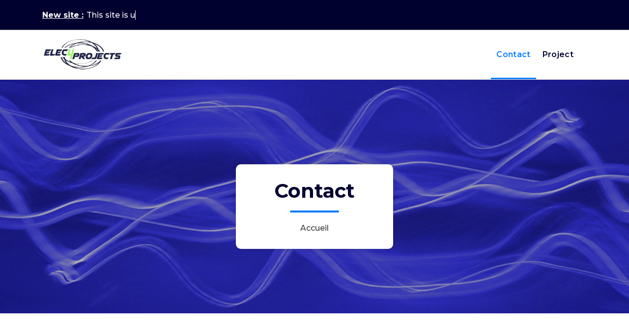

--- FILE ---
content_type: text/html; charset=UTF-8
request_url: http://elec4projects.be/
body_size: 8631
content:
<!DOCTYPE html>
<html lang="fr-BE">
	<head>
		<meta charset="UTF-8">
		<meta name="viewport" content="width=device-width, initial-scale=1">
		<link rel="profile" href="http://gmpg.org/xfn/11">
		
		<title>Elec 4 Projects</title>
<meta name='robots' content='max-image-preview:large' />
<link rel='dns-prefetch' href='//fonts.googleapis.com' />
<link rel="alternate" type="application/rss+xml" title="Elec 4 Projects &raquo; Flux" href="http://elec4projects.be/feed/" />
<link rel="alternate" type="application/rss+xml" title="Elec 4 Projects &raquo; Flux des commentaires" href="http://elec4projects.be/comments/feed/" />
<link rel="alternate" title="oEmbed (JSON)" type="application/json+oembed" href="http://elec4projects.be/wp-json/oembed/1.0/embed?url=http%3A%2F%2Felec4projects.be%2F" />
<link rel="alternate" title="oEmbed (XML)" type="text/xml+oembed" href="http://elec4projects.be/wp-json/oembed/1.0/embed?url=http%3A%2F%2Felec4projects.be%2F&#038;format=xml" />
<link rel="preload" href="http://elec4projects.be/wp-content/plugins/fusion/includes/css/webfonts/MaterialIcons-Regular.woff2" as="font" type="font/woff2" crossorigin><style id='wp-img-auto-sizes-contain-inline-css' type='text/css'>
img:is([sizes=auto i],[sizes^="auto," i]){contain-intrinsic-size:3000px 1500px}
/*# sourceURL=wp-img-auto-sizes-contain-inline-css */
</style>
<style id='wp-emoji-styles-inline-css' type='text/css'>

	img.wp-smiley, img.emoji {
		display: inline !important;
		border: none !important;
		box-shadow: none !important;
		height: 1em !important;
		width: 1em !important;
		margin: 0 0.07em !important;
		vertical-align: -0.1em !important;
		background: none !important;
		padding: 0 !important;
	}
/*# sourceURL=wp-emoji-styles-inline-css */
</style>
<style id='wp-block-library-inline-css' type='text/css'>
:root{--wp-block-synced-color:#7a00df;--wp-block-synced-color--rgb:122,0,223;--wp-bound-block-color:var(--wp-block-synced-color);--wp-editor-canvas-background:#ddd;--wp-admin-theme-color:#007cba;--wp-admin-theme-color--rgb:0,124,186;--wp-admin-theme-color-darker-10:#006ba1;--wp-admin-theme-color-darker-10--rgb:0,107,160.5;--wp-admin-theme-color-darker-20:#005a87;--wp-admin-theme-color-darker-20--rgb:0,90,135;--wp-admin-border-width-focus:2px}@media (min-resolution:192dpi){:root{--wp-admin-border-width-focus:1.5px}}.wp-element-button{cursor:pointer}:root .has-very-light-gray-background-color{background-color:#eee}:root .has-very-dark-gray-background-color{background-color:#313131}:root .has-very-light-gray-color{color:#eee}:root .has-very-dark-gray-color{color:#313131}:root .has-vivid-green-cyan-to-vivid-cyan-blue-gradient-background{background:linear-gradient(135deg,#00d084,#0693e3)}:root .has-purple-crush-gradient-background{background:linear-gradient(135deg,#34e2e4,#4721fb 50%,#ab1dfe)}:root .has-hazy-dawn-gradient-background{background:linear-gradient(135deg,#faaca8,#dad0ec)}:root .has-subdued-olive-gradient-background{background:linear-gradient(135deg,#fafae1,#67a671)}:root .has-atomic-cream-gradient-background{background:linear-gradient(135deg,#fdd79a,#004a59)}:root .has-nightshade-gradient-background{background:linear-gradient(135deg,#330968,#31cdcf)}:root .has-midnight-gradient-background{background:linear-gradient(135deg,#020381,#2874fc)}:root{--wp--preset--font-size--normal:16px;--wp--preset--font-size--huge:42px}.has-regular-font-size{font-size:1em}.has-larger-font-size{font-size:2.625em}.has-normal-font-size{font-size:var(--wp--preset--font-size--normal)}.has-huge-font-size{font-size:var(--wp--preset--font-size--huge)}.has-text-align-center{text-align:center}.has-text-align-left{text-align:left}.has-text-align-right{text-align:right}.has-fit-text{white-space:nowrap!important}#end-resizable-editor-section{display:none}.aligncenter{clear:both}.items-justified-left{justify-content:flex-start}.items-justified-center{justify-content:center}.items-justified-right{justify-content:flex-end}.items-justified-space-between{justify-content:space-between}.screen-reader-text{border:0;clip-path:inset(50%);height:1px;margin:-1px;overflow:hidden;padding:0;position:absolute;width:1px;word-wrap:normal!important}.screen-reader-text:focus{background-color:#ddd;clip-path:none;color:#444;display:block;font-size:1em;height:auto;left:5px;line-height:normal;padding:15px 23px 14px;text-decoration:none;top:5px;width:auto;z-index:100000}html :where(.has-border-color){border-style:solid}html :where([style*=border-top-color]){border-top-style:solid}html :where([style*=border-right-color]){border-right-style:solid}html :where([style*=border-bottom-color]){border-bottom-style:solid}html :where([style*=border-left-color]){border-left-style:solid}html :where([style*=border-width]){border-style:solid}html :where([style*=border-top-width]){border-top-style:solid}html :where([style*=border-right-width]){border-right-style:solid}html :where([style*=border-bottom-width]){border-bottom-style:solid}html :where([style*=border-left-width]){border-left-style:solid}html :where(img[class*=wp-image-]){height:auto;max-width:100%}:where(figure){margin:0 0 1em}html :where(.is-position-sticky){--wp-admin--admin-bar--position-offset:var(--wp-admin--admin-bar--height,0px)}@media screen and (max-width:600px){html :where(.is-position-sticky){--wp-admin--admin-bar--position-offset:0px}}

/*# sourceURL=wp-block-library-inline-css */
</style><style id='global-styles-inline-css' type='text/css'>
:root{--wp--preset--aspect-ratio--square: 1;--wp--preset--aspect-ratio--4-3: 4/3;--wp--preset--aspect-ratio--3-4: 3/4;--wp--preset--aspect-ratio--3-2: 3/2;--wp--preset--aspect-ratio--2-3: 2/3;--wp--preset--aspect-ratio--16-9: 16/9;--wp--preset--aspect-ratio--9-16: 9/16;--wp--preset--color--black: #000000;--wp--preset--color--cyan-bluish-gray: #abb8c3;--wp--preset--color--white: #ffffff;--wp--preset--color--pale-pink: #f78da7;--wp--preset--color--vivid-red: #cf2e2e;--wp--preset--color--luminous-vivid-orange: #ff6900;--wp--preset--color--luminous-vivid-amber: #fcb900;--wp--preset--color--light-green-cyan: #7bdcb5;--wp--preset--color--vivid-green-cyan: #00d084;--wp--preset--color--pale-cyan-blue: #8ed1fc;--wp--preset--color--vivid-cyan-blue: #0693e3;--wp--preset--color--vivid-purple: #9b51e0;--wp--preset--gradient--vivid-cyan-blue-to-vivid-purple: linear-gradient(135deg,rgb(6,147,227) 0%,rgb(155,81,224) 100%);--wp--preset--gradient--light-green-cyan-to-vivid-green-cyan: linear-gradient(135deg,rgb(122,220,180) 0%,rgb(0,208,130) 100%);--wp--preset--gradient--luminous-vivid-amber-to-luminous-vivid-orange: linear-gradient(135deg,rgb(252,185,0) 0%,rgb(255,105,0) 100%);--wp--preset--gradient--luminous-vivid-orange-to-vivid-red: linear-gradient(135deg,rgb(255,105,0) 0%,rgb(207,46,46) 100%);--wp--preset--gradient--very-light-gray-to-cyan-bluish-gray: linear-gradient(135deg,rgb(238,238,238) 0%,rgb(169,184,195) 100%);--wp--preset--gradient--cool-to-warm-spectrum: linear-gradient(135deg,rgb(74,234,220) 0%,rgb(151,120,209) 20%,rgb(207,42,186) 40%,rgb(238,44,130) 60%,rgb(251,105,98) 80%,rgb(254,248,76) 100%);--wp--preset--gradient--blush-light-purple: linear-gradient(135deg,rgb(255,206,236) 0%,rgb(152,150,240) 100%);--wp--preset--gradient--blush-bordeaux: linear-gradient(135deg,rgb(254,205,165) 0%,rgb(254,45,45) 50%,rgb(107,0,62) 100%);--wp--preset--gradient--luminous-dusk: linear-gradient(135deg,rgb(255,203,112) 0%,rgb(199,81,192) 50%,rgb(65,88,208) 100%);--wp--preset--gradient--pale-ocean: linear-gradient(135deg,rgb(255,245,203) 0%,rgb(182,227,212) 50%,rgb(51,167,181) 100%);--wp--preset--gradient--electric-grass: linear-gradient(135deg,rgb(202,248,128) 0%,rgb(113,206,126) 100%);--wp--preset--gradient--midnight: linear-gradient(135deg,rgb(2,3,129) 0%,rgb(40,116,252) 100%);--wp--preset--font-size--small: 13px;--wp--preset--font-size--medium: 20px;--wp--preset--font-size--large: 36px;--wp--preset--font-size--x-large: 42px;--wp--preset--spacing--20: 0.44rem;--wp--preset--spacing--30: 0.67rem;--wp--preset--spacing--40: 1rem;--wp--preset--spacing--50: 1.5rem;--wp--preset--spacing--60: 2.25rem;--wp--preset--spacing--70: 3.38rem;--wp--preset--spacing--80: 5.06rem;--wp--preset--shadow--natural: 6px 6px 9px rgba(0, 0, 0, 0.2);--wp--preset--shadow--deep: 12px 12px 50px rgba(0, 0, 0, 0.4);--wp--preset--shadow--sharp: 6px 6px 0px rgba(0, 0, 0, 0.2);--wp--preset--shadow--outlined: 6px 6px 0px -3px rgb(255, 255, 255), 6px 6px rgb(0, 0, 0);--wp--preset--shadow--crisp: 6px 6px 0px rgb(0, 0, 0);}:where(.is-layout-flex){gap: 0.5em;}:where(.is-layout-grid){gap: 0.5em;}body .is-layout-flex{display: flex;}.is-layout-flex{flex-wrap: wrap;align-items: center;}.is-layout-flex > :is(*, div){margin: 0;}body .is-layout-grid{display: grid;}.is-layout-grid > :is(*, div){margin: 0;}:where(.wp-block-columns.is-layout-flex){gap: 2em;}:where(.wp-block-columns.is-layout-grid){gap: 2em;}:where(.wp-block-post-template.is-layout-flex){gap: 1.25em;}:where(.wp-block-post-template.is-layout-grid){gap: 1.25em;}.has-black-color{color: var(--wp--preset--color--black) !important;}.has-cyan-bluish-gray-color{color: var(--wp--preset--color--cyan-bluish-gray) !important;}.has-white-color{color: var(--wp--preset--color--white) !important;}.has-pale-pink-color{color: var(--wp--preset--color--pale-pink) !important;}.has-vivid-red-color{color: var(--wp--preset--color--vivid-red) !important;}.has-luminous-vivid-orange-color{color: var(--wp--preset--color--luminous-vivid-orange) !important;}.has-luminous-vivid-amber-color{color: var(--wp--preset--color--luminous-vivid-amber) !important;}.has-light-green-cyan-color{color: var(--wp--preset--color--light-green-cyan) !important;}.has-vivid-green-cyan-color{color: var(--wp--preset--color--vivid-green-cyan) !important;}.has-pale-cyan-blue-color{color: var(--wp--preset--color--pale-cyan-blue) !important;}.has-vivid-cyan-blue-color{color: var(--wp--preset--color--vivid-cyan-blue) !important;}.has-vivid-purple-color{color: var(--wp--preset--color--vivid-purple) !important;}.has-black-background-color{background-color: var(--wp--preset--color--black) !important;}.has-cyan-bluish-gray-background-color{background-color: var(--wp--preset--color--cyan-bluish-gray) !important;}.has-white-background-color{background-color: var(--wp--preset--color--white) !important;}.has-pale-pink-background-color{background-color: var(--wp--preset--color--pale-pink) !important;}.has-vivid-red-background-color{background-color: var(--wp--preset--color--vivid-red) !important;}.has-luminous-vivid-orange-background-color{background-color: var(--wp--preset--color--luminous-vivid-orange) !important;}.has-luminous-vivid-amber-background-color{background-color: var(--wp--preset--color--luminous-vivid-amber) !important;}.has-light-green-cyan-background-color{background-color: var(--wp--preset--color--light-green-cyan) !important;}.has-vivid-green-cyan-background-color{background-color: var(--wp--preset--color--vivid-green-cyan) !important;}.has-pale-cyan-blue-background-color{background-color: var(--wp--preset--color--pale-cyan-blue) !important;}.has-vivid-cyan-blue-background-color{background-color: var(--wp--preset--color--vivid-cyan-blue) !important;}.has-vivid-purple-background-color{background-color: var(--wp--preset--color--vivid-purple) !important;}.has-black-border-color{border-color: var(--wp--preset--color--black) !important;}.has-cyan-bluish-gray-border-color{border-color: var(--wp--preset--color--cyan-bluish-gray) !important;}.has-white-border-color{border-color: var(--wp--preset--color--white) !important;}.has-pale-pink-border-color{border-color: var(--wp--preset--color--pale-pink) !important;}.has-vivid-red-border-color{border-color: var(--wp--preset--color--vivid-red) !important;}.has-luminous-vivid-orange-border-color{border-color: var(--wp--preset--color--luminous-vivid-orange) !important;}.has-luminous-vivid-amber-border-color{border-color: var(--wp--preset--color--luminous-vivid-amber) !important;}.has-light-green-cyan-border-color{border-color: var(--wp--preset--color--light-green-cyan) !important;}.has-vivid-green-cyan-border-color{border-color: var(--wp--preset--color--vivid-green-cyan) !important;}.has-pale-cyan-blue-border-color{border-color: var(--wp--preset--color--pale-cyan-blue) !important;}.has-vivid-cyan-blue-border-color{border-color: var(--wp--preset--color--vivid-cyan-blue) !important;}.has-vivid-purple-border-color{border-color: var(--wp--preset--color--vivid-purple) !important;}.has-vivid-cyan-blue-to-vivid-purple-gradient-background{background: var(--wp--preset--gradient--vivid-cyan-blue-to-vivid-purple) !important;}.has-light-green-cyan-to-vivid-green-cyan-gradient-background{background: var(--wp--preset--gradient--light-green-cyan-to-vivid-green-cyan) !important;}.has-luminous-vivid-amber-to-luminous-vivid-orange-gradient-background{background: var(--wp--preset--gradient--luminous-vivid-amber-to-luminous-vivid-orange) !important;}.has-luminous-vivid-orange-to-vivid-red-gradient-background{background: var(--wp--preset--gradient--luminous-vivid-orange-to-vivid-red) !important;}.has-very-light-gray-to-cyan-bluish-gray-gradient-background{background: var(--wp--preset--gradient--very-light-gray-to-cyan-bluish-gray) !important;}.has-cool-to-warm-spectrum-gradient-background{background: var(--wp--preset--gradient--cool-to-warm-spectrum) !important;}.has-blush-light-purple-gradient-background{background: var(--wp--preset--gradient--blush-light-purple) !important;}.has-blush-bordeaux-gradient-background{background: var(--wp--preset--gradient--blush-bordeaux) !important;}.has-luminous-dusk-gradient-background{background: var(--wp--preset--gradient--luminous-dusk) !important;}.has-pale-ocean-gradient-background{background: var(--wp--preset--gradient--pale-ocean) !important;}.has-electric-grass-gradient-background{background: var(--wp--preset--gradient--electric-grass) !important;}.has-midnight-gradient-background{background: var(--wp--preset--gradient--midnight) !important;}.has-small-font-size{font-size: var(--wp--preset--font-size--small) !important;}.has-medium-font-size{font-size: var(--wp--preset--font-size--medium) !important;}.has-large-font-size{font-size: var(--wp--preset--font-size--large) !important;}.has-x-large-font-size{font-size: var(--wp--preset--font-size--x-large) !important;}
/*# sourceURL=global-styles-inline-css */
</style>

<style id='classic-theme-styles-inline-css' type='text/css'>
/*! This file is auto-generated */
.wp-block-button__link{color:#fff;background-color:#32373c;border-radius:9999px;box-shadow:none;text-decoration:none;padding:calc(.667em + 2px) calc(1.333em + 2px);font-size:1.125em}.wp-block-file__button{background:#32373c;color:#fff;text-decoration:none}
/*# sourceURL=/wp-includes/css/classic-themes.min.css */
</style>
<link rel='stylesheet' id='bootstrap-css' href='http://elec4projects.be/wp-content/plugins/fusion/includes/bootstrap/front/css/bootstrap.min.css?ver=3.3.5' type='text/css' media='all' />
<link rel='stylesheet' id='fsn_bootstrap-css' href='http://elec4projects.be/wp-content/plugins/fusion/includes/css/fusion-bootstrap.css?ver=1.3.0' type='text/css' media='all' />
<link rel='stylesheet' id='fsn_core-css' href='http://elec4projects.be/wp-content/plugins/fusion/includes/css/fusion-core.css?ver=1.3.6' type='text/css' media='all' />
<link rel='stylesheet' id='bootstrap-min-css' href='http://elec4projects.be/wp-content/themes/spintech/assets/css/bootstrap.min.css?ver=6.9' type='text/css' media='all' />
<link rel='stylesheet' id='owl-carousel-min-css' href='http://elec4projects.be/wp-content/themes/spintech/assets/css/owl.carousel.min.css?ver=6.9' type='text/css' media='all' />
<link rel='stylesheet' id='font-awesome-css' href='http://elec4projects.be/wp-content/themes/spintech/assets/css/fonts/font-awesome/css/font-awesome.min.css?ver=6.9' type='text/css' media='all' />
<link rel='stylesheet' id='animate-css' href='http://elec4projects.be/wp-content/themes/spintech/assets/css/animate.min.css?ver=6.9' type='text/css' media='all' />
<link rel='stylesheet' id='spintech-editor-style-css' href='http://elec4projects.be/wp-content/themes/spintech/assets/css/editor-style.css?ver=6.9' type='text/css' media='all' />
<link rel='stylesheet' id='spintech-menus-css' href='http://elec4projects.be/wp-content/themes/spintech/assets/css/classic-menu.css?ver=6.9' type='text/css' media='all' />
<link rel='stylesheet' id='spintech-widgets-css' href='http://elec4projects.be/wp-content/themes/spintech/assets/css/widgets.css?ver=6.9' type='text/css' media='all' />
<link rel='stylesheet' id='spintech-main-css' href='http://elec4projects.be/wp-content/themes/spintech/assets/css/main.css?ver=6.9' type='text/css' media='all' />
<link rel='stylesheet' id='spintech-media-query-css' href='http://elec4projects.be/wp-content/themes/spintech/assets/css/responsive.css?ver=6.9' type='text/css' media='all' />
<link rel='stylesheet' id='spintech-style-css' href='http://elec4projects.be/wp-content/themes/spintech/style.css?ver=6.9' type='text/css' media='all' />
<style id='spintech-style-inline-css' type='text/css'>
.breadcrumb-area {
					background-image: url(http://elec4projects.be/wp-content/uploads/2021/01/general-1.jpg);
					background-attachment: scroll;
				}

.logo img, .mobile-logo img {
					max-width: 368px;
				}
.breadcrumb-area {
					min-height: 475px;
				}
.breadcrumb-area:after {
					opacity: 0.3;
				}
 body{ 
			font-size: 16px;
			line-height: ;
			text-transform: inherit;
			font-style: inherit;
		}
 h1{ 
				font-size: px;
				line-height: ;
				text-transform: inherit;
				font-style: inherit;
			}
 h2{ 
				font-size: px;
				line-height: ;
				text-transform: inherit;
				font-style: inherit;
			}
 h3{ 
				font-size: px;
				line-height: ;
				text-transform: inherit;
				font-style: inherit;
			}
 h4{ 
				font-size: px;
				line-height: ;
				text-transform: inherit;
				font-style: inherit;
			}
 h5{ 
				font-size: px;
				line-height: ;
				text-transform: inherit;
				font-style: inherit;
			}
 h6{ 
				font-size: px;
				line-height: ;
				text-transform: inherit;
				font-style: inherit;
			}

/*# sourceURL=spintech-style-inline-css */
</style>
<link rel='stylesheet' id='spintech-fonts-css' href='//fonts.googleapis.com/css?family=Montserrat%3Aital%2Cwght%400%2C200%3B0%2C300%3B0%2C400%3B0%2C500%3B0%2C600%3B0%2C700%3B0%2C800%3B0%2C900%3B1%2C100%3B1%2C200%3B1%2C300%3B1%2C400%3B1%2C500%3B1%2C600%3B1%2C700%3B1%2C800%3B1%2C900&#038;subset=latin%2Clatin-ext' type='text/css' media='all' />
<script type="text/javascript" src="http://elec4projects.be/wp-includes/js/jquery/jquery.min.js?ver=3.7.1" id="jquery-core-js"></script>
<script type="text/javascript" src="http://elec4projects.be/wp-includes/js/jquery/jquery-migrate.min.js?ver=3.4.1" id="jquery-migrate-js"></script>
<script type="text/javascript" src="http://elec4projects.be/wp-content/themes/spintech/assets/js/owl.carousel.min.js?ver=1" id="owl-carousel-js"></script>
<link rel="https://api.w.org/" href="http://elec4projects.be/wp-json/" /><link rel="alternate" title="JSON" type="application/json" href="http://elec4projects.be/wp-json/wp/v2/pages/56" /><link rel="EditURI" type="application/rsd+xml" title="RSD" href="http://elec4projects.be/xmlrpc.php?rsd" />
<meta name="generator" content="WordPress 6.9" />
<link rel="canonical" href="http://elec4projects.be/" />
<link rel='shortlink' href='http://elec4projects.be/' />
	<style type="text/css">
			 h4.site-title,
		 p.site-description {
			color: #ffffff;
		}
		</style>
	<style type="text/css" id="custom-background-css">
body.custom-background { background-image: url("http://elec4projects.be/wp-content/uploads/2021/01/under-construction.jpg"); background-position: left top; background-size: contain; background-repeat: no-repeat; background-attachment: fixed; }
</style>
	<link rel="icon" href="http://elec4projects.be/wp-content/uploads/2021/01/cropped-elec-icon-1-32x32.png" sizes="32x32" />
<link rel="icon" href="http://elec4projects.be/wp-content/uploads/2021/01/cropped-elec-icon-1-192x192.png" sizes="192x192" />
<link rel="apple-touch-icon" href="http://elec4projects.be/wp-content/uploads/2021/01/cropped-elec-icon-1-180x180.png" />
<meta name="msapplication-TileImage" content="http://elec4projects.be/wp-content/uploads/2021/01/cropped-elec-icon-1-270x270.png" />
	</head>
<body class="home wp-singular page-template page-template-templates page-template-template-page-full-width page-template-templatestemplate-page-full-width-php page page-id-56 custom-background wp-custom-logo wp-theme-spintech header-default header-nav-white">

	<div id="page" class="site">
		<a class="skip-link screen-reader-text" href="#content">Aller au contenu</a>
	
	 <header id="main-header" class="main-header">
    <!--===// Start: Main Header
    =================================-->
   
        <!--===// Start: Header Above
        =================================-->
					<div id="above-header" class="above-header d-lg-block d-none wow fadeInDown">
				<div class="header-widget d-flex align-items-center">
					<div class="container">
						<div class="row">
							<div class="col-lg-6 col-12 mb-lg-0 mb-4">
								<div class="widget-left text-lg-left text-center">
									<aside class="widget widget-text-slide">
																					<div class="text-animation hiring">
												<div class="text-heading"><strong>New site :</strong>
													<div class="text-sliding">            
														<span class="typewrite" data-period="2000" data-type='[ "This site is under construction "]'></span><span class="wrap"></span>
													</div>
												</div>
											</div>
											
									</aside>                                
								</div>
							</div>
							<div class="col-lg-6 col-12 mb-lg-0 mb-4">                            
								<div class="widget-right justify-content-lg-end justify-content-center text-lg-right text-center">
										
											
								</div>
							</div>
						</div>
					</div>
				</div>
			</div>
				
	        <!--===// Start: Navigation Wrapper
        =================================-->
        <div class="navigation-wrapper">
            <!--===// Start: Main Desktop Navigation
            =================================-->
            <div class="main-navigation-area d-none d-lg-block">
                <div class="main-navigation is-sticky-on">
                    <div class="container">
                        <div class="row">
                            <div class="col-2 my-auto">
                                <div class="logo">
                                    <a href="http://elec4projects.be/" class="custom-logo-link" rel="home" aria-current="page"><img width="250" height="106" src="http://elec4projects.be/wp-content/uploads/2021/02/cropped-E4P-Logo-1A-web2-1.jpg" class="custom-logo" alt="Elec 4 Projects" decoding="async" /></a>									                                </div>
                            </div>
                            <div class="col-10 my-auto">
                                <nav class="navbar-area">
                                    <div class="main-navbar">
                                        <ul id="menu-menu" class="main-menu"><li itemscope="itemscope" itemtype="https://www.schema.org/SiteNavigationElement" id="menu-item-60" class="menu-item menu-item-type-post_type menu-item-object-page menu-item-home current-menu-item page_item page-item-56 current_page_item active menu-item-60 nav-item"><a title="Contact" href="http://elec4projects.be/" class="nav-link" aria-current="page">Contact</a></li>
<li itemscope="itemscope" itemtype="https://www.schema.org/SiteNavigationElement" id="menu-item-113" class="menu-item menu-item-type-post_type menu-item-object-page menu-item-113 nav-item"><a title="Project" href="http://elec4projects.be/project/" class="nav-link">Project</a></li>
</ul>                         
                                    </div>
                                    <div class="main-menu-right">
                                        <ul class="menu-right-list">
												
																						                                        </ul>                            
                                    </div>
                                </nav>
                            </div>
                        </div>
                    </div>
                </div>
            </div>
            <!--===// End:  Main Desktop Navigation
            =================================-->
            <!--===// Start: Main Mobile Navigation
            =================================-->
            <div class="main-mobile-nav is-sticky-on"> 
                <div class="container">
                    <div class="row">
                        <div class="col-12">
                            <div class="main-mobile-menu">
                                <div class="mobile-logo">
                                    <div class="logo">
                                       <a href="http://elec4projects.be/" class="custom-logo-link" rel="home" aria-current="page"><img width="250" height="106" src="http://elec4projects.be/wp-content/uploads/2021/02/cropped-E4P-Logo-1A-web2-1.jpg" class="custom-logo" alt="Elec 4 Projects" decoding="async" /></a>																			</div>
                                </div>
                                <div class="menu-collapse-wrap">
                                    <div class="hamburger-menu">
                                        <button type="button" class="menu-collapsed" aria-label="Menu replié">
                                            <div class="top-bun"></div>
                                            <div class="meat"></div>
                                            <div class="bottom-bun"></div>
                                        </button>
                                    </div>
                                </div>
                                <div class="main-mobile-wrapper">
                                    <div id="mobile-menu-build" class="main-mobile-build">
                                        <button type="button" class="header-close-menu close-style" aria-label="En-tête de fermeture de menu"></button>
                                    </div>
                                    <div class="main-mobile-overlay" tabindex="-1"></div>
                                </div>
                                                                <div class="header-above-btn">
                                    <button type="button" class="header-above-collapse" aria-label="En-tête au dessus du repliage"><span></span></button>
                                </div>
                                <div class="header-above-wrapper">
                                    <div id="header-above-bar" class="header-above-bar"></div>
                                </div>
                                                            </div>
                        </div>
                    </div>
                </div>        
            </div>
            <!--===// End: Main Mobile Navigation
            =================================-->
        </div>
        <!--===// End: Navigation Wrapper
        =================================-->
        <!--===// Start: Header Search PopUp
        =================================-->
        <div class="header-search-popup">
            <div class="header-search-flex">
                <form role="search" method="get" class="search-form" action="http://elec4projects.be/" aria-label="Recherche du site">
                    <input type="search" class="form-control header-search-field" placeholder="Saisissez votre recherche" name="s" id="search">
                    <button type="submit" class="search-submit"><i class="fa fa-search"></i></button>
                </form>
                <button type="button" id="header-search-close" class="close-style header-search-close" aria-label="Fermeture de popup de recherche"></button>
            </div>
        </div>
        <!--===// End: Header Search PopUp
        =================================-->
    </header>
    <!-- End: Main Header
    =================================-->	<section id="breadcrumb-section" class="breadcrumb-area breadcrumb-box">
        <div class="container">
            <div class="row">
                <div class="col-12">
                    <div class="breadcrumb-content">
                        <div class="breadcrumb-heading">
								<h2>
									Contact								</h2>
                        </div>
							<ol class="breadcrumb-list">
								<li><a href="http://elec4projects.be">Accueil</a></li>							</ol>
                    </div>                    
                </div>
            </div>
        </div>
    </section>
		
	<div id="content" class="spintech-content">
	<section id="post-section" class="post-section st-py-default">
        <div class="container">
            <div class="row row-cols-1 gy-5 wow fadeInUp">
                <div class="col">
                                        <article class="post-items">
                        <div class="post-content">
                            <div class="fsn-row full-width-row fsn-697e9fb5200ce light" style="background-repeat:repeat;background-position:left top;background-attachment:scroll;background-size:auto;"><div class="container-fluid"><div class="row"><div class="col-sm-6"><div class="fsn-column-inner fsn-697e9fb520113 light"><div class="fsn-text fsn-697e9fb52013e">
<p><img fetchpriority="high" decoding="async" class="alignnone size-medium wp-image-75" src="http://elec4projects.be/wp-content/uploads/2021/01/ampoule-300x180.jpg" alt="" width="300" height="180" srcset="http://elec4projects.be/wp-content/uploads/2021/01/ampoule-300x180.jpg 300w, http://elec4projects.be/wp-content/uploads/2021/01/ampoule-1024x614.jpg 1024w, http://elec4projects.be/wp-content/uploads/2021/01/ampoule-768x461.jpg 768w, http://elec4projects.be/wp-content/uploads/2021/01/ampoule-640x384.jpg 640w, http://elec4projects.be/wp-content/uploads/2021/01/ampoule-1536x922.jpg 1536w, http://elec4projects.be/wp-content/uploads/2021/01/ampoule.jpg 1920w" sizes="(max-width: 300px) 100vw, 300px" /></p>
</div></div></div><div class="col-sm-6"><div class="fsn-column-inner fsn-697e9fb52014a light"><div class="fsn-text fsn-697e9fb520155">
<h4></h4>
<h4>V. Van Malderlaan 70</h4>
<h4>1700 Dilbeek</h4>
<h4>+32 472 78 41 93</h4>
<h4>michael.maucq@elec4projects.be</h4>
</div></div></div></div></div></div>
                        </div>
                    </article>					
                                    </div>
            </div>
        </div>
    </section>
	
<!--===// Start: Footer
    =================================-->
    <footer id="footer-section" class="footer-section main-footer">
			
			<div class="footer-main">
				<div class="container">
					<div class="row">
						<div class="col-lg-3 col-md-6 col-12 mb-lg-0 mb-5 wow fadeInUp"><aside id="categories-1" class="widget widget_categories"><h5 class="widget-title">Categories</h5>
			<ul>
					<li class="cat-item cat-item-1"><a href="http://elec4projects.be/category/non-classe/">Non classé</a>
</li>
			</ul>

			</aside></div>					</div>
				</div>
			</div>
					
        <div class="footer-copyright">
            <div class="container">
                <div class="row align-items-center gy-lg-0 gy-4">
                    <div class="col-lg-4 col-md-6 col-12 text-lg-left text-md-left text-center">
													<aside class="widget widget_text">
								<div class="textwidget">
									<div class="logo">
										<a href="http://elec4projects.be/"><img src="http://elec4projects.be/wp-content/uploads/2021/01/cropped-cropped-cropped-logo.jpg" alt="Spintech"></a>
									</div>
								</div>
							</aside>
								
                    </div>
                    <div class="col-lg-4 col-md-6 col-12 text-lg-center text-md-right text-center"> 
													                          
							<div class="copyright-text">
								Copyright © 2026 Elec 4 Projects made by Mitcho							</div>
							
                    </div>
                    <div class="col-lg-4 col-md-12 text-lg-right text-center">
													<aside class="widget widget_nav_menu">
								<div class="menu-pages-container">
									<ul id="menu-menu-1" class="menu"><li itemscope="itemscope" itemtype="https://www.schema.org/SiteNavigationElement" class="menu-item menu-item-type-post_type menu-item-object-page menu-item-home current-menu-item page_item page-item-56 current_page_item active menu-item-60 nav-item"><a title="Contact" href="http://elec4projects.be/" class="nav-link" aria-current="page">Contact</a></li>
<li itemscope="itemscope" itemtype="https://www.schema.org/SiteNavigationElement" class="menu-item menu-item-type-post_type menu-item-object-page menu-item-113 nav-item"><a title="Project" href="http://elec4projects.be/project/" class="nav-link">Project</a></li>
</ul>   
								</div>
							</aside>
							
                    </div>
                </div>
            </div>
        </div>
    </footer>
    <!-- End: Footer
    =================================-->

    <!-- Scrolling Up -->	
	<button type="button" class="scrollingUp scrolling-btn" aria-label="scrollingUp"><i class="fa fa-angle-up"></i></button>
</div>
</div>	
<script type="speculationrules">
{"prefetch":[{"source":"document","where":{"and":[{"href_matches":"/*"},{"not":{"href_matches":["/wp-*.php","/wp-admin/*","/wp-content/uploads/*","/wp-content/*","/wp-content/plugins/*","/wp-content/themes/spintech/*","/*\\?(.+)"]}},{"not":{"selector_matches":"a[rel~=\"nofollow\"]"}},{"not":{"selector_matches":".no-prefetch, .no-prefetch a"}}]},"eagerness":"conservative"}]}
</script>
<style></style><script type="text/javascript" src="http://elec4projects.be/wp-content/plugins/fusion/includes/bootstrap/front/js/bootstrap.min.js?ver=3.3.5" id="bootstrap-js"></script>
<script type="text/javascript" src="http://elec4projects.be/wp-content/plugins/fusion/includes/js/modernizr-3.3.1-respond-1.4.2.min.js?ver=3.3.1" id="modernizr-js"></script>
<script type="text/javascript" src="http://elec4projects.be/wp-content/plugins/fusion/includes/utilities/imagesloaded/imagesloaded.pkgd.min.js?ver=3.1.8" id="images_loaded-js"></script>
<script type="text/javascript" id="fsn_core-js-extra">
/* <![CDATA[ */
var fsnAjax = {"ajaxurl":"http://elec4projects.be/wp-admin/admin-ajax.php","pluginurl":"http://elec4projects.be/wp-content/plugins/fusion/"};
//# sourceURL=fsn_core-js-extra
/* ]]> */
</script>
<script type="text/javascript" src="http://elec4projects.be/wp-content/plugins/fusion/includes/js/fusion-core.js?ver=1.3.6" id="fsn_core-js"></script>
<script type="text/javascript" src="http://elec4projects.be/wp-content/themes/spintech/assets/js/wow.min.js?ver=6.9" id="wow-min-js"></script>
<script type="text/javascript" src="http://elec4projects.be/wp-content/themes/spintech/assets/js/custom.js?ver=6.9" id="spintech-custom-js-js"></script>
<script type="text/javascript" src="http://elec4projects.be/wp-content/themes/spintech/assets/js/theme.min.js?ver=6.9" id="spintech-theme-js-js"></script>
<script id="wp-emoji-settings" type="application/json">
{"baseUrl":"https://s.w.org/images/core/emoji/17.0.2/72x72/","ext":".png","svgUrl":"https://s.w.org/images/core/emoji/17.0.2/svg/","svgExt":".svg","source":{"concatemoji":"http://elec4projects.be/wp-includes/js/wp-emoji-release.min.js?ver=6.9"}}
</script>
<script type="module">
/* <![CDATA[ */
/*! This file is auto-generated */
const a=JSON.parse(document.getElementById("wp-emoji-settings").textContent),o=(window._wpemojiSettings=a,"wpEmojiSettingsSupports"),s=["flag","emoji"];function i(e){try{var t={supportTests:e,timestamp:(new Date).valueOf()};sessionStorage.setItem(o,JSON.stringify(t))}catch(e){}}function c(e,t,n){e.clearRect(0,0,e.canvas.width,e.canvas.height),e.fillText(t,0,0);t=new Uint32Array(e.getImageData(0,0,e.canvas.width,e.canvas.height).data);e.clearRect(0,0,e.canvas.width,e.canvas.height),e.fillText(n,0,0);const a=new Uint32Array(e.getImageData(0,0,e.canvas.width,e.canvas.height).data);return t.every((e,t)=>e===a[t])}function p(e,t){e.clearRect(0,0,e.canvas.width,e.canvas.height),e.fillText(t,0,0);var n=e.getImageData(16,16,1,1);for(let e=0;e<n.data.length;e++)if(0!==n.data[e])return!1;return!0}function u(e,t,n,a){switch(t){case"flag":return n(e,"\ud83c\udff3\ufe0f\u200d\u26a7\ufe0f","\ud83c\udff3\ufe0f\u200b\u26a7\ufe0f")?!1:!n(e,"\ud83c\udde8\ud83c\uddf6","\ud83c\udde8\u200b\ud83c\uddf6")&&!n(e,"\ud83c\udff4\udb40\udc67\udb40\udc62\udb40\udc65\udb40\udc6e\udb40\udc67\udb40\udc7f","\ud83c\udff4\u200b\udb40\udc67\u200b\udb40\udc62\u200b\udb40\udc65\u200b\udb40\udc6e\u200b\udb40\udc67\u200b\udb40\udc7f");case"emoji":return!a(e,"\ud83e\u1fac8")}return!1}function f(e,t,n,a){let r;const o=(r="undefined"!=typeof WorkerGlobalScope&&self instanceof WorkerGlobalScope?new OffscreenCanvas(300,150):document.createElement("canvas")).getContext("2d",{willReadFrequently:!0}),s=(o.textBaseline="top",o.font="600 32px Arial",{});return e.forEach(e=>{s[e]=t(o,e,n,a)}),s}function r(e){var t=document.createElement("script");t.src=e,t.defer=!0,document.head.appendChild(t)}a.supports={everything:!0,everythingExceptFlag:!0},new Promise(t=>{let n=function(){try{var e=JSON.parse(sessionStorage.getItem(o));if("object"==typeof e&&"number"==typeof e.timestamp&&(new Date).valueOf()<e.timestamp+604800&&"object"==typeof e.supportTests)return e.supportTests}catch(e){}return null}();if(!n){if("undefined"!=typeof Worker&&"undefined"!=typeof OffscreenCanvas&&"undefined"!=typeof URL&&URL.createObjectURL&&"undefined"!=typeof Blob)try{var e="postMessage("+f.toString()+"("+[JSON.stringify(s),u.toString(),c.toString(),p.toString()].join(",")+"));",a=new Blob([e],{type:"text/javascript"});const r=new Worker(URL.createObjectURL(a),{name:"wpTestEmojiSupports"});return void(r.onmessage=e=>{i(n=e.data),r.terminate(),t(n)})}catch(e){}i(n=f(s,u,c,p))}t(n)}).then(e=>{for(const n in e)a.supports[n]=e[n],a.supports.everything=a.supports.everything&&a.supports[n],"flag"!==n&&(a.supports.everythingExceptFlag=a.supports.everythingExceptFlag&&a.supports[n]);var t;a.supports.everythingExceptFlag=a.supports.everythingExceptFlag&&!a.supports.flag,a.supports.everything||((t=a.source||{}).concatemoji?r(t.concatemoji):t.wpemoji&&t.twemoji&&(r(t.twemoji),r(t.wpemoji)))});
//# sourceURL=http://elec4projects.be/wp-includes/js/wp-emoji-loader.min.js
/* ]]> */
</script>
</body>
</html>


--- FILE ---
content_type: text/css
request_url: http://elec4projects.be/wp-content/plugins/fusion/includes/css/fusion-core.css?ver=1.3.6
body_size: 1727
content:
/**
 * Front-end Styles.
 *
 * Styles for Front-end pages.
 *
 * @since 1.0.0
 *
 * @package Fusion
 */

/**
 * Material Icons
 */

@font-face {
	font-family: 'Material Icons';
	font-style: normal;
	font-weight: 400;
	src: url('webfonts/MaterialIcons-Regular.eot'); /* For IE6-8 */
	src: local('Material Icons'),
		local('MaterialIcons-Regular'),
		url('webfonts/MaterialIcons-Regular.woff2') format('woff2'),
		url('webfonts/MaterialIcons-Regular.woff') format('woff'),
		url('webfonts/MaterialIcons-Regular.ttf') format('truetype');
}

.material-icons {
	font-family: 'Material Icons';
	font-weight: normal;
	font-style: normal;
	font-size: 24px;  /* Preferred icon size */
	display: inline-block;
	line-height: 1;
	text-transform: none;
	letter-spacing: normal;
	word-wrap: normal;
	white-space: nowrap;
	direction: ltr;

	/* Support for all WebKit browsers. */
	-webkit-font-smoothing: antialiased;
	/* Support for Safari and Chrome. */
	text-rendering: optimizeLegibility;

	/* Support for Firefox. */
	-moz-osx-font-smoothing: grayscale;

	/* Support for IE. */
	font-feature-settings: 'liga';
}

/* Rules for sizing the icon. */
.material-icons.md-18 { font-size: 18px; }
.material-icons.md-24 { font-size: 24px; }
.material-icons.md-36 { font-size: 36px; }
.material-icons.md-48 { font-size: 48px; }

.close .material-icons	{
	text-shadow:none;
}

.container .container	{
	width:auto;
	padding:0;
}

.full-width-container	{
	width:100%;
	padding-left:6px;
	padding-right:6px;
}

.component.modal > .modal-component-inner	{
	margin:50px auto;
	background:#fff;
	box-shadow:0 5px 15px rgba(0, 0, 0, 0.5);
	position:relative;
	width:960px;
  -ms-transform:none;
  -moz-transform:none;
  -webkit-transform:none;
  transform:none;
  -moz-transition:none;
  -webkit-transition:none;
  transition:none;
}

.full-width-row > .container-fluid	{
	padding-left:0;
	padding-right:0;
}

.dark h1, .dark .h1, .dark h2, .dark .h2, .dark h3, .dark .h3, .dark h4, .dark .h4, .dark h5, .dark .h5, .dark h6, .dark .h6	{
	color:inherit;
}

.dark a, .dark a:focus, .dark a:hover, .dark a:active	{
	color:inherit;
}

.dark .btn-default {
  color: #333333;
}
.dark .btn-default:focus,
.dark .btn-default.focus {
  color: #333333;
}
.dark .btn-default:hover {
  color: #333333;
}
.dark .btn-default:active,
.dark .btn-default.active,
.dark .open > .dropdown-toggle.btn-default {
  color: #333333;
}
.dark .btn-default:active:hover,
.dark .btn-default.active:hover,
.dark .open > .dropdown-toggle.btn-default:hover,
.dark .btn-default:active:focus,
.dark .btn-default.active:focus,
.dark .open > .dropdown-toggle.btn-default:focus,
.dark .btn-default:active.focus,
.dark .btn-default.active.focus,
.dark .open > .dropdown-toggle.btn-default.focus {
  color: #333333;
}
.dark .btn-default .badge {
  color: #ffffff;
  background-color: #333333;
}

.nav.nav-tabs	{
	margin:0;
}

.nav.nav-tabs > li	{
	margin:0 0 -1px;
}

.nav > li > a	{
	box-shadow:none;
	text-decoration:none;
}

.nav.nav-tabs > li > a:focus, .nav.nav-tabs > li.active > a:focus	{
	outline:none;
}

.post-metadata	{
	padding:20px 0 0;
	clear:both;
	font-size:12px;
}

.post-metadata .post-tags	{
	display:inline-block;
	margin-top:5px;
	color:#ccc;
}

.post-metadata .post-tags a	{
	color:#ccc;
}

/*Undo outdated normalize.css handling of search inputs*/
input[type="search"] {
  -webkit-box-sizing: border-box;
     -moz-box-sizing: border-box;
          box-sizing: border-box;
}

/* Extra small devices (phones, less than 768px) */
/* This is the default viewport */
@media (max-width: 767px) {
	.full-width-container	{
		padding-left:15px !important;
		padding-right:15px !important;
	}
	.container, .container-fluid	{
		padding-left:15px;
		padding-right:15px;
	}
	.row	{
		margin-left:-15px;
		margin-right:-15px;
	}
	.col-xs-1, .col-sm-1, .col-md-1, .col-lg-1, .col-xs-2, .col-sm-2, .col-md-2, .col-lg-2, .col-xs-3, .col-sm-3, .col-md-3, .col-lg-3, .col-xs-4, .col-sm-4, .col-md-4, .col-lg-4, .col-xs-5, .col-sm-5, .col-md-5, .col-lg-5, .col-xs-6, .col-sm-6, .col-md-6, .col-lg-6, .col-xs-7, .col-sm-7, .col-md-7, .col-lg-7, .col-xs-8, .col-sm-8, .col-md-8, .col-lg-8, .col-xs-9, .col-sm-9, .col-md-9, .col-lg-9, .col-xs-10, .col-sm-10, .col-md-10, .col-lg-10, .col-xs-11, .col-sm-11, .col-md-11, .col-lg-11, .col-xs-12, .col-sm-12, .col-md-12, .col-lg-12	{
		padding-left:15px;
		padding-right:15px;
	}
	.component.modal > .modal-component-inner	{
		margin:20px auto;
		padding-left:15px;
		padding-right:15px;
		width:auto;
	}
	.component.modal > .modal-component-inner > .modal-component-controls	{
		position:relative;
		z-index:2;
	}
	.full-width-container .full-width-row .container	{
		padding-left:0 !important;
		padding-right:0 !important;
	}
	.background-image-hidden-xs	{
		background-image:none !important;
	}
}

/* Small devices (tablets, 768px and up) */
@media (min-width: 768px) {
	.full-width-row.seamless > .container > .row,
	.full-width-row.seamless > .container-fluid > .row,
	.full-width-container.seamless > .row	{
		margin-left:0;
		margin-right:0;
	}
	.full-width-container.seamless	{
		padding-left:0 !important;
		padding-right:0 !important;
	}
	.full-width-row.seamless > .container > .row > .col-sm-1, .full-width-row.seamless > .container > .row > .col-sm-2, .full-width-row.seamless > .container > .row > .col-sm-3, .full-width-row.seamless > .container > .row > .col-sm-4, .full-width-row.seamless > .container > .row > .col-sm-5, .full-width-row.seamless > .container > .row > .col-sm-6, .full-width-row.seamless > .container > .row > .col-sm-7, .full-width-row.seamless > .container > .row > .col-sm-8, .full-width-row.seamless > .container > .row > .col-sm-9, .full-width-row.seamless > .container > .row > .col-sm-10, .full-width-row.seamless > .container > .row > .col-sm-11, .full-width-row.seamless > .container > .row > .col-sm-12, .full-width-row.seamless > .container-fluid > .row > .col-sm-1, .full-width-row.seamless > .container-fluid > .row > .col-sm-2, .full-width-row.seamless > .container-fluid > .row > .col-sm-3, .full-width-row.seamless > .container-fluid > .row > .col-sm-4, .full-width-row.seamless > .container-fluid > .row > .col-sm-5, .full-width-row.seamless > .container-fluid > .row > .col-sm-6, .full-width-row.seamless > .container-fluid > .row > .col-sm-7, .full-width-row.seamless > .container-fluid > .row > .col-sm-8, .full-width-row.seamless > .container-fluid > .row > .col-sm-9, .full-width-row.seamless > .container-fluid > .row > .col-sm-10, .full-width-row.seamless > .container-fluid > .row > .col-sm-11, .full-width-row.seamless > .container-fluid > .row > .col-sm-12 	{
		padding:0;
	}
	.full-width-container.seamless > .row > .col-sm-1, .full-width-container.seamless > .row > .col-sm-2, .full-width-container.seamless > .row > .col-sm-3, .full-width-container.seamless > .row > .col-sm-4, .full-width-container.seamless > .row > .col-sm-5, .full-width-container.seamless > .row > .col-sm-6, .full-width-container.seamless > .row > .col-sm-7, .full-width-container.seamless > .row > .col-sm-8, .full-width-container.seamless > .row > .col-sm-9, .full-width-container.seamless > .row > .col-sm-10, .full-width-container.seamless > .row > .col-sm-11, .full-width-container.seamless > .row > .col-sm-12 	{
		padding:0;
	}
}
